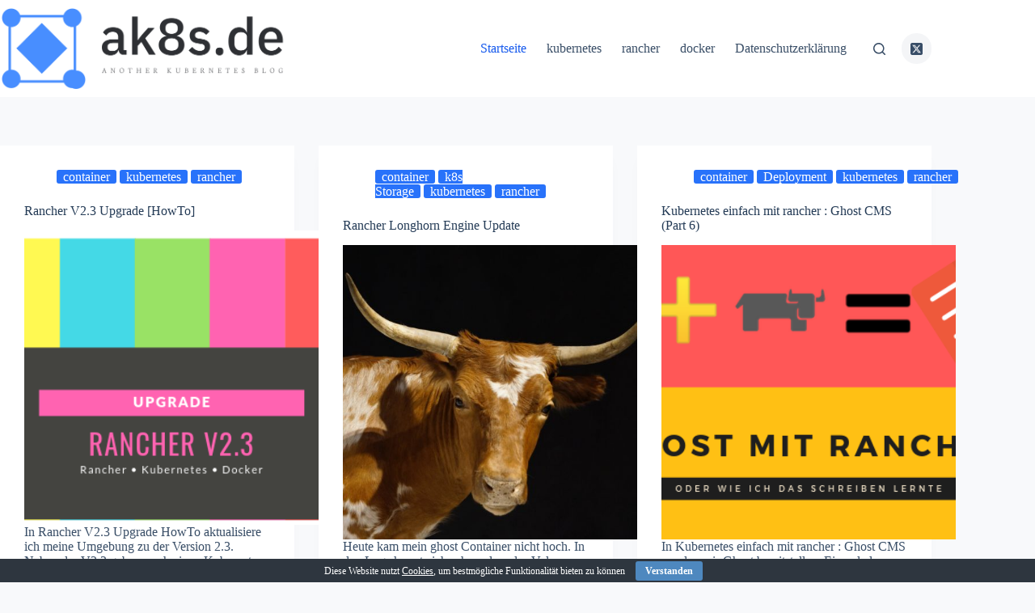

--- FILE ---
content_type: text/html; charset=UTF-8
request_url: https://ak8s.de/
body_size: 14547
content:
<!doctype html>
<html lang="de-DE">
<head>
	
	<meta charset="UTF-8">
	<meta name="viewport" content="width=device-width, initial-scale=1, maximum-scale=5, viewport-fit=cover">
	<link rel="profile" href="https://gmpg.org/xfn/11">

	<meta name='robots' content='index, follow, max-image-preview:large, max-snippet:-1, max-video-preview:-1' />

	<!-- This site is optimized with the Yoast SEO plugin v20.6 - https://yoast.com/wordpress/plugins/seo/ -->
	<title>ak8s.de - another kubernetes blog</title>
	<meta name="description" content="another kubernetes blog" />
	<link rel="canonical" href="https://ak8s.de/" />
	<link rel="next" href="https://ak8s.de/page/2/" />
	<meta property="og:locale" content="de_DE" />
	<meta property="og:type" content="website" />
	<meta property="og:title" content="ak8s.de" />
	<meta property="og:description" content="another kubernetes blog" />
	<meta property="og:url" content="https://ak8s.de/" />
	<meta property="og:site_name" content="ak8s.de" />
	<meta name="twitter:card" content="summary_large_image" />
	<meta name="twitter:site" content="@Aytac81" />
	<script type="application/ld+json" class="yoast-schema-graph">{"@context":"https://schema.org","@graph":[{"@type":"CollectionPage","@id":"https://ak8s.de/","url":"https://ak8s.de/","name":"ak8s.de - another kubernetes blog","isPartOf":{"@id":"https://ak8s.de/#website"},"about":{"@id":"https://ak8s.de/#/schema/person/0a2ff2459ffc1da8c66d4ecb4297e4ac"},"description":"another kubernetes blog","breadcrumb":{"@id":"https://ak8s.de/#breadcrumb"},"inLanguage":"de-DE"},{"@type":"BreadcrumbList","@id":"https://ak8s.de/#breadcrumb","itemListElement":[{"@type":"ListItem","position":1,"name":"Startseite"}]},{"@type":"WebSite","@id":"https://ak8s.de/#website","url":"https://ak8s.de/","name":"aytacs k8s Blog","description":"another kubernetes blog","publisher":{"@id":"https://ak8s.de/#/schema/person/0a2ff2459ffc1da8c66d4ecb4297e4ac"},"potentialAction":[{"@type":"SearchAction","target":{"@type":"EntryPoint","urlTemplate":"https://ak8s.de/?s={search_term_string}"},"query-input":"required name=search_term_string"}],"inLanguage":"de-DE"},{"@type":["Person","Organization"],"@id":"https://ak8s.de/#/schema/person/0a2ff2459ffc1da8c66d4ecb4297e4ac","name":"aytac","image":{"@type":"ImageObject","inLanguage":"de-DE","@id":"https://ak8s.de/#/schema/person/image/","url":"https://ak8s.de/wp-content/uploads/2021/03/cropped-default-2.png","contentUrl":"https://ak8s.de/wp-content/uploads/2021/03/cropped-default-2.png","width":756,"height":211,"caption":"aytac"},"logo":{"@id":"https://ak8s.de/#/schema/person/image/"},"description":"Active in IT since 2003. Since 2006 SharePoint administrator, developer and architect. Since 2017 student of cloud technologies. Family man, IT architect and loves semantic applications...","sameAs":["https://aytac.kirmizi.online","https://twitter.com/Aytac81"]}]}</script>
	<!-- / Yoast SEO plugin. -->


<link rel='dns-prefetch' href='//s.w.org' />
<link rel="alternate" type="application/rss+xml" title="ak8s.de &raquo; Feed" href="https://ak8s.de/feed/" />
<link rel="alternate" type="application/rss+xml" title="ak8s.de &raquo; Kommentar-Feed" href="https://ak8s.de/comments/feed/" />
<link rel='stylesheet' id='wp-block-library-css'  href='https://ak8s.de/wp-includes/css/dist/block-library/style.min.css?ver=6.0.7' media='all' />
<link rel='stylesheet' id='tablepresstable-buildindexcss-css'  href='https://ak8s.de/wp-content/plugins/tablepress/blocks/table/build/index.css?ver=6.0.7' media='all' />
<style id='global-styles-inline-css'>
body{--wp--preset--color--black: #000000;--wp--preset--color--cyan-bluish-gray: #abb8c3;--wp--preset--color--white: #ffffff;--wp--preset--color--pale-pink: #f78da7;--wp--preset--color--vivid-red: #cf2e2e;--wp--preset--color--luminous-vivid-orange: #ff6900;--wp--preset--color--luminous-vivid-amber: #fcb900;--wp--preset--color--light-green-cyan: #7bdcb5;--wp--preset--color--vivid-green-cyan: #00d084;--wp--preset--color--pale-cyan-blue: #8ed1fc;--wp--preset--color--vivid-cyan-blue: #0693e3;--wp--preset--color--vivid-purple: #9b51e0;--wp--preset--color--palette-color-1: var(--theme-palette-color-1, #2872fa);--wp--preset--color--palette-color-2: var(--theme-palette-color-2, #1559ed);--wp--preset--color--palette-color-3: var(--theme-palette-color-3, rgba(36,59,86,0.9));--wp--preset--color--palette-color-4: var(--theme-palette-color-4, rgba(36,59,86,1));--wp--preset--color--palette-color-5: var(--theme-palette-color-5, #ffffff);--wp--preset--color--palette-color-6: var(--theme-palette-color-6, #f2f5f7);--wp--preset--color--palette-color-7: var(--theme-palette-color-7, #FAFBFC);--wp--preset--color--palette-color-8: var(--theme-palette-color-8, #ffffff);--wp--preset--gradient--vivid-cyan-blue-to-vivid-purple: linear-gradient(135deg,rgba(6,147,227,1) 0%,rgb(155,81,224) 100%);--wp--preset--gradient--light-green-cyan-to-vivid-green-cyan: linear-gradient(135deg,rgb(122,220,180) 0%,rgb(0,208,130) 100%);--wp--preset--gradient--luminous-vivid-amber-to-luminous-vivid-orange: linear-gradient(135deg,rgba(252,185,0,1) 0%,rgba(255,105,0,1) 100%);--wp--preset--gradient--luminous-vivid-orange-to-vivid-red: linear-gradient(135deg,rgba(255,105,0,1) 0%,rgb(207,46,46) 100%);--wp--preset--gradient--very-light-gray-to-cyan-bluish-gray: linear-gradient(135deg,rgb(238,238,238) 0%,rgb(169,184,195) 100%);--wp--preset--gradient--cool-to-warm-spectrum: linear-gradient(135deg,rgb(74,234,220) 0%,rgb(151,120,209) 20%,rgb(207,42,186) 40%,rgb(238,44,130) 60%,rgb(251,105,98) 80%,rgb(254,248,76) 100%);--wp--preset--gradient--blush-light-purple: linear-gradient(135deg,rgb(255,206,236) 0%,rgb(152,150,240) 100%);--wp--preset--gradient--blush-bordeaux: linear-gradient(135deg,rgb(254,205,165) 0%,rgb(254,45,45) 50%,rgb(107,0,62) 100%);--wp--preset--gradient--luminous-dusk: linear-gradient(135deg,rgb(255,203,112) 0%,rgb(199,81,192) 50%,rgb(65,88,208) 100%);--wp--preset--gradient--pale-ocean: linear-gradient(135deg,rgb(255,245,203) 0%,rgb(182,227,212) 50%,rgb(51,167,181) 100%);--wp--preset--gradient--electric-grass: linear-gradient(135deg,rgb(202,248,128) 0%,rgb(113,206,126) 100%);--wp--preset--gradient--midnight: linear-gradient(135deg,rgb(2,3,129) 0%,rgb(40,116,252) 100%);--wp--preset--gradient--juicy-peach: linear-gradient(to right, #ffecd2 0%, #fcb69f 100%);--wp--preset--gradient--young-passion: linear-gradient(to right, #ff8177 0%, #ff867a 0%, #ff8c7f 21%, #f99185 52%, #cf556c 78%, #b12a5b 100%);--wp--preset--gradient--true-sunset: linear-gradient(to right, #fa709a 0%, #fee140 100%);--wp--preset--gradient--morpheus-den: linear-gradient(to top, #30cfd0 0%, #330867 100%);--wp--preset--gradient--plum-plate: linear-gradient(135deg, #667eea 0%, #764ba2 100%);--wp--preset--gradient--aqua-splash: linear-gradient(15deg, #13547a 0%, #80d0c7 100%);--wp--preset--gradient--love-kiss: linear-gradient(to top, #ff0844 0%, #ffb199 100%);--wp--preset--gradient--new-retrowave: linear-gradient(to top, #3b41c5 0%, #a981bb 49%, #ffc8a9 100%);--wp--preset--gradient--plum-bath: linear-gradient(to top, #cc208e 0%, #6713d2 100%);--wp--preset--gradient--high-flight: linear-gradient(to right, #0acffe 0%, #495aff 100%);--wp--preset--gradient--teen-party: linear-gradient(-225deg, #FF057C 0%, #8D0B93 50%, #321575 100%);--wp--preset--gradient--fabled-sunset: linear-gradient(-225deg, #231557 0%, #44107A 29%, #FF1361 67%, #FFF800 100%);--wp--preset--gradient--arielle-smile: radial-gradient(circle 248px at center, #16d9e3 0%, #30c7ec 47%, #46aef7 100%);--wp--preset--gradient--itmeo-branding: linear-gradient(180deg, #2af598 0%, #009efd 100%);--wp--preset--gradient--deep-blue: linear-gradient(to right, #6a11cb 0%, #2575fc 100%);--wp--preset--gradient--strong-bliss: linear-gradient(to right, #f78ca0 0%, #f9748f 19%, #fd868c 60%, #fe9a8b 100%);--wp--preset--gradient--sweet-period: linear-gradient(to top, #3f51b1 0%, #5a55ae 13%, #7b5fac 25%, #8f6aae 38%, #a86aa4 50%, #cc6b8e 62%, #f18271 75%, #f3a469 87%, #f7c978 100%);--wp--preset--gradient--purple-division: linear-gradient(to top, #7028e4 0%, #e5b2ca 100%);--wp--preset--gradient--cold-evening: linear-gradient(to top, #0c3483 0%, #a2b6df 100%, #6b8cce 100%, #a2b6df 100%);--wp--preset--gradient--mountain-rock: linear-gradient(to right, #868f96 0%, #596164 100%);--wp--preset--gradient--desert-hump: linear-gradient(to top, #c79081 0%, #dfa579 100%);--wp--preset--gradient--ethernal-constance: linear-gradient(to top, #09203f 0%, #537895 100%);--wp--preset--gradient--happy-memories: linear-gradient(-60deg, #ff5858 0%, #f09819 100%);--wp--preset--gradient--grown-early: linear-gradient(to top, #0ba360 0%, #3cba92 100%);--wp--preset--gradient--morning-salad: linear-gradient(-225deg, #B7F8DB 0%, #50A7C2 100%);--wp--preset--gradient--night-call: linear-gradient(-225deg, #AC32E4 0%, #7918F2 48%, #4801FF 100%);--wp--preset--gradient--mind-crawl: linear-gradient(-225deg, #473B7B 0%, #3584A7 51%, #30D2BE 100%);--wp--preset--gradient--angel-care: linear-gradient(-225deg, #FFE29F 0%, #FFA99F 48%, #FF719A 100%);--wp--preset--gradient--juicy-cake: linear-gradient(to top, #e14fad 0%, #f9d423 100%);--wp--preset--gradient--rich-metal: linear-gradient(to right, #d7d2cc 0%, #304352 100%);--wp--preset--gradient--mole-hall: linear-gradient(-20deg, #616161 0%, #9bc5c3 100%);--wp--preset--gradient--cloudy-knoxville: linear-gradient(120deg, #fdfbfb 0%, #ebedee 100%);--wp--preset--gradient--soft-grass: linear-gradient(to top, #c1dfc4 0%, #deecdd 100%);--wp--preset--gradient--saint-petersburg: linear-gradient(135deg, #f5f7fa 0%, #c3cfe2 100%);--wp--preset--gradient--everlasting-sky: linear-gradient(135deg, #fdfcfb 0%, #e2d1c3 100%);--wp--preset--gradient--kind-steel: linear-gradient(-20deg, #e9defa 0%, #fbfcdb 100%);--wp--preset--gradient--over-sun: linear-gradient(60deg, #abecd6 0%, #fbed96 100%);--wp--preset--gradient--premium-white: linear-gradient(to top, #d5d4d0 0%, #d5d4d0 1%, #eeeeec 31%, #efeeec 75%, #e9e9e7 100%);--wp--preset--gradient--clean-mirror: linear-gradient(45deg, #93a5cf 0%, #e4efe9 100%);--wp--preset--gradient--wild-apple: linear-gradient(to top, #d299c2 0%, #fef9d7 100%);--wp--preset--gradient--snow-again: linear-gradient(to top, #e6e9f0 0%, #eef1f5 100%);--wp--preset--gradient--confident-cloud: linear-gradient(to top, #dad4ec 0%, #dad4ec 1%, #f3e7e9 100%);--wp--preset--gradient--glass-water: linear-gradient(to top, #dfe9f3 0%, white 100%);--wp--preset--gradient--perfect-white: linear-gradient(-225deg, #E3FDF5 0%, #FFE6FA 100%);--wp--preset--duotone--dark-grayscale: url('#wp-duotone-dark-grayscale');--wp--preset--duotone--grayscale: url('#wp-duotone-grayscale');--wp--preset--duotone--purple-yellow: url('#wp-duotone-purple-yellow');--wp--preset--duotone--blue-red: url('#wp-duotone-blue-red');--wp--preset--duotone--midnight: url('#wp-duotone-midnight');--wp--preset--duotone--magenta-yellow: url('#wp-duotone-magenta-yellow');--wp--preset--duotone--purple-green: url('#wp-duotone-purple-green');--wp--preset--duotone--blue-orange: url('#wp-duotone-blue-orange');--wp--preset--font-size--small: 13px;--wp--preset--font-size--medium: 20px;--wp--preset--font-size--large: 30px;--wp--preset--font-size--x-large: 50px;--wp--preset--font-size--xx-large: 80px;}body { margin: 0; }body{--wp--style--block-gap: var(--theme-content-spacing);}.wp-site-blocks > .alignleft { float: left; margin-right: 2em; }.wp-site-blocks > .alignright { float: right; margin-left: 2em; }.wp-site-blocks > .aligncenter { justify-content: center; margin-left: auto; margin-right: auto; }.wp-site-blocks > * { margin-block-start: 0; margin-block-end: 0; }.wp-site-blocks > * + * { margin-block-start: var( --wp--style--block-gap ); }.has-black-color{color: var(--wp--preset--color--black) !important;}.has-cyan-bluish-gray-color{color: var(--wp--preset--color--cyan-bluish-gray) !important;}.has-white-color{color: var(--wp--preset--color--white) !important;}.has-pale-pink-color{color: var(--wp--preset--color--pale-pink) !important;}.has-vivid-red-color{color: var(--wp--preset--color--vivid-red) !important;}.has-luminous-vivid-orange-color{color: var(--wp--preset--color--luminous-vivid-orange) !important;}.has-luminous-vivid-amber-color{color: var(--wp--preset--color--luminous-vivid-amber) !important;}.has-light-green-cyan-color{color: var(--wp--preset--color--light-green-cyan) !important;}.has-vivid-green-cyan-color{color: var(--wp--preset--color--vivid-green-cyan) !important;}.has-pale-cyan-blue-color{color: var(--wp--preset--color--pale-cyan-blue) !important;}.has-vivid-cyan-blue-color{color: var(--wp--preset--color--vivid-cyan-blue) !important;}.has-vivid-purple-color{color: var(--wp--preset--color--vivid-purple) !important;}.has-palette-color-1-color{color: var(--wp--preset--color--palette-color-1) !important;}.has-palette-color-2-color{color: var(--wp--preset--color--palette-color-2) !important;}.has-palette-color-3-color{color: var(--wp--preset--color--palette-color-3) !important;}.has-palette-color-4-color{color: var(--wp--preset--color--palette-color-4) !important;}.has-palette-color-5-color{color: var(--wp--preset--color--palette-color-5) !important;}.has-palette-color-6-color{color: var(--wp--preset--color--palette-color-6) !important;}.has-palette-color-7-color{color: var(--wp--preset--color--palette-color-7) !important;}.has-palette-color-8-color{color: var(--wp--preset--color--palette-color-8) !important;}.has-black-background-color{background-color: var(--wp--preset--color--black) !important;}.has-cyan-bluish-gray-background-color{background-color: var(--wp--preset--color--cyan-bluish-gray) !important;}.has-white-background-color{background-color: var(--wp--preset--color--white) !important;}.has-pale-pink-background-color{background-color: var(--wp--preset--color--pale-pink) !important;}.has-vivid-red-background-color{background-color: var(--wp--preset--color--vivid-red) !important;}.has-luminous-vivid-orange-background-color{background-color: var(--wp--preset--color--luminous-vivid-orange) !important;}.has-luminous-vivid-amber-background-color{background-color: var(--wp--preset--color--luminous-vivid-amber) !important;}.has-light-green-cyan-background-color{background-color: var(--wp--preset--color--light-green-cyan) !important;}.has-vivid-green-cyan-background-color{background-color: var(--wp--preset--color--vivid-green-cyan) !important;}.has-pale-cyan-blue-background-color{background-color: var(--wp--preset--color--pale-cyan-blue) !important;}.has-vivid-cyan-blue-background-color{background-color: var(--wp--preset--color--vivid-cyan-blue) !important;}.has-vivid-purple-background-color{background-color: var(--wp--preset--color--vivid-purple) !important;}.has-palette-color-1-background-color{background-color: var(--wp--preset--color--palette-color-1) !important;}.has-palette-color-2-background-color{background-color: var(--wp--preset--color--palette-color-2) !important;}.has-palette-color-3-background-color{background-color: var(--wp--preset--color--palette-color-3) !important;}.has-palette-color-4-background-color{background-color: var(--wp--preset--color--palette-color-4) !important;}.has-palette-color-5-background-color{background-color: var(--wp--preset--color--palette-color-5) !important;}.has-palette-color-6-background-color{background-color: var(--wp--preset--color--palette-color-6) !important;}.has-palette-color-7-background-color{background-color: var(--wp--preset--color--palette-color-7) !important;}.has-palette-color-8-background-color{background-color: var(--wp--preset--color--palette-color-8) !important;}.has-black-border-color{border-color: var(--wp--preset--color--black) !important;}.has-cyan-bluish-gray-border-color{border-color: var(--wp--preset--color--cyan-bluish-gray) !important;}.has-white-border-color{border-color: var(--wp--preset--color--white) !important;}.has-pale-pink-border-color{border-color: var(--wp--preset--color--pale-pink) !important;}.has-vivid-red-border-color{border-color: var(--wp--preset--color--vivid-red) !important;}.has-luminous-vivid-orange-border-color{border-color: var(--wp--preset--color--luminous-vivid-orange) !important;}.has-luminous-vivid-amber-border-color{border-color: var(--wp--preset--color--luminous-vivid-amber) !important;}.has-light-green-cyan-border-color{border-color: var(--wp--preset--color--light-green-cyan) !important;}.has-vivid-green-cyan-border-color{border-color: var(--wp--preset--color--vivid-green-cyan) !important;}.has-pale-cyan-blue-border-color{border-color: var(--wp--preset--color--pale-cyan-blue) !important;}.has-vivid-cyan-blue-border-color{border-color: var(--wp--preset--color--vivid-cyan-blue) !important;}.has-vivid-purple-border-color{border-color: var(--wp--preset--color--vivid-purple) !important;}.has-palette-color-1-border-color{border-color: var(--wp--preset--color--palette-color-1) !important;}.has-palette-color-2-border-color{border-color: var(--wp--preset--color--palette-color-2) !important;}.has-palette-color-3-border-color{border-color: var(--wp--preset--color--palette-color-3) !important;}.has-palette-color-4-border-color{border-color: var(--wp--preset--color--palette-color-4) !important;}.has-palette-color-5-border-color{border-color: var(--wp--preset--color--palette-color-5) !important;}.has-palette-color-6-border-color{border-color: var(--wp--preset--color--palette-color-6) !important;}.has-palette-color-7-border-color{border-color: var(--wp--preset--color--palette-color-7) !important;}.has-palette-color-8-border-color{border-color: var(--wp--preset--color--palette-color-8) !important;}.has-vivid-cyan-blue-to-vivid-purple-gradient-background{background: var(--wp--preset--gradient--vivid-cyan-blue-to-vivid-purple) !important;}.has-light-green-cyan-to-vivid-green-cyan-gradient-background{background: var(--wp--preset--gradient--light-green-cyan-to-vivid-green-cyan) !important;}.has-luminous-vivid-amber-to-luminous-vivid-orange-gradient-background{background: var(--wp--preset--gradient--luminous-vivid-amber-to-luminous-vivid-orange) !important;}.has-luminous-vivid-orange-to-vivid-red-gradient-background{background: var(--wp--preset--gradient--luminous-vivid-orange-to-vivid-red) !important;}.has-very-light-gray-to-cyan-bluish-gray-gradient-background{background: var(--wp--preset--gradient--very-light-gray-to-cyan-bluish-gray) !important;}.has-cool-to-warm-spectrum-gradient-background{background: var(--wp--preset--gradient--cool-to-warm-spectrum) !important;}.has-blush-light-purple-gradient-background{background: var(--wp--preset--gradient--blush-light-purple) !important;}.has-blush-bordeaux-gradient-background{background: var(--wp--preset--gradient--blush-bordeaux) !important;}.has-luminous-dusk-gradient-background{background: var(--wp--preset--gradient--luminous-dusk) !important;}.has-pale-ocean-gradient-background{background: var(--wp--preset--gradient--pale-ocean) !important;}.has-electric-grass-gradient-background{background: var(--wp--preset--gradient--electric-grass) !important;}.has-midnight-gradient-background{background: var(--wp--preset--gradient--midnight) !important;}.has-juicy-peach-gradient-background{background: var(--wp--preset--gradient--juicy-peach) !important;}.has-young-passion-gradient-background{background: var(--wp--preset--gradient--young-passion) !important;}.has-true-sunset-gradient-background{background: var(--wp--preset--gradient--true-sunset) !important;}.has-morpheus-den-gradient-background{background: var(--wp--preset--gradient--morpheus-den) !important;}.has-plum-plate-gradient-background{background: var(--wp--preset--gradient--plum-plate) !important;}.has-aqua-splash-gradient-background{background: var(--wp--preset--gradient--aqua-splash) !important;}.has-love-kiss-gradient-background{background: var(--wp--preset--gradient--love-kiss) !important;}.has-new-retrowave-gradient-background{background: var(--wp--preset--gradient--new-retrowave) !important;}.has-plum-bath-gradient-background{background: var(--wp--preset--gradient--plum-bath) !important;}.has-high-flight-gradient-background{background: var(--wp--preset--gradient--high-flight) !important;}.has-teen-party-gradient-background{background: var(--wp--preset--gradient--teen-party) !important;}.has-fabled-sunset-gradient-background{background: var(--wp--preset--gradient--fabled-sunset) !important;}.has-arielle-smile-gradient-background{background: var(--wp--preset--gradient--arielle-smile) !important;}.has-itmeo-branding-gradient-background{background: var(--wp--preset--gradient--itmeo-branding) !important;}.has-deep-blue-gradient-background{background: var(--wp--preset--gradient--deep-blue) !important;}.has-strong-bliss-gradient-background{background: var(--wp--preset--gradient--strong-bliss) !important;}.has-sweet-period-gradient-background{background: var(--wp--preset--gradient--sweet-period) !important;}.has-purple-division-gradient-background{background: var(--wp--preset--gradient--purple-division) !important;}.has-cold-evening-gradient-background{background: var(--wp--preset--gradient--cold-evening) !important;}.has-mountain-rock-gradient-background{background: var(--wp--preset--gradient--mountain-rock) !important;}.has-desert-hump-gradient-background{background: var(--wp--preset--gradient--desert-hump) !important;}.has-ethernal-constance-gradient-background{background: var(--wp--preset--gradient--ethernal-constance) !important;}.has-happy-memories-gradient-background{background: var(--wp--preset--gradient--happy-memories) !important;}.has-grown-early-gradient-background{background: var(--wp--preset--gradient--grown-early) !important;}.has-morning-salad-gradient-background{background: var(--wp--preset--gradient--morning-salad) !important;}.has-night-call-gradient-background{background: var(--wp--preset--gradient--night-call) !important;}.has-mind-crawl-gradient-background{background: var(--wp--preset--gradient--mind-crawl) !important;}.has-angel-care-gradient-background{background: var(--wp--preset--gradient--angel-care) !important;}.has-juicy-cake-gradient-background{background: var(--wp--preset--gradient--juicy-cake) !important;}.has-rich-metal-gradient-background{background: var(--wp--preset--gradient--rich-metal) !important;}.has-mole-hall-gradient-background{background: var(--wp--preset--gradient--mole-hall) !important;}.has-cloudy-knoxville-gradient-background{background: var(--wp--preset--gradient--cloudy-knoxville) !important;}.has-soft-grass-gradient-background{background: var(--wp--preset--gradient--soft-grass) !important;}.has-saint-petersburg-gradient-background{background: var(--wp--preset--gradient--saint-petersburg) !important;}.has-everlasting-sky-gradient-background{background: var(--wp--preset--gradient--everlasting-sky) !important;}.has-kind-steel-gradient-background{background: var(--wp--preset--gradient--kind-steel) !important;}.has-over-sun-gradient-background{background: var(--wp--preset--gradient--over-sun) !important;}.has-premium-white-gradient-background{background: var(--wp--preset--gradient--premium-white) !important;}.has-clean-mirror-gradient-background{background: var(--wp--preset--gradient--clean-mirror) !important;}.has-wild-apple-gradient-background{background: var(--wp--preset--gradient--wild-apple) !important;}.has-snow-again-gradient-background{background: var(--wp--preset--gradient--snow-again) !important;}.has-confident-cloud-gradient-background{background: var(--wp--preset--gradient--confident-cloud) !important;}.has-glass-water-gradient-background{background: var(--wp--preset--gradient--glass-water) !important;}.has-perfect-white-gradient-background{background: var(--wp--preset--gradient--perfect-white) !important;}.has-small-font-size{font-size: var(--wp--preset--font-size--small) !important;}.has-medium-font-size{font-size: var(--wp--preset--font-size--medium) !important;}.has-large-font-size{font-size: var(--wp--preset--font-size--large) !important;}.has-x-large-font-size{font-size: var(--wp--preset--font-size--x-large) !important;}.has-xx-large-font-size{font-size: var(--wp--preset--font-size--xx-large) !important;}
</style>
<link rel='stylesheet' id='cookie-bar-css-css'  href='https://ak8s.de/wp-content/plugins/cookie-bar/css/cookie-bar.css?ver=6.0.7' media='all' />
<link rel='stylesheet' id='ct-main-styles-css'  href='https://ak8s.de/wp-content/themes/blocksy/static/bundle/main.min.css?ver=2.1.25' media='all' />
<link rel='stylesheet' id='tablepress-default-css'  href='https://ak8s.de/wp-content/plugins/tablepress/css/build/default.css?ver=2.4.4' media='all' />
<script src='https://ak8s.de/wp-includes/js/jquery/jquery.min.js?ver=3.6.0' id='jquery-core-js'></script>
<script src='https://ak8s.de/wp-includes/js/jquery/jquery-migrate.min.js?ver=3.3.2' id='jquery-migrate-js'></script>
<script src='https://ak8s.de/wp-content/plugins/cookie-bar/js/cookie-bar.js?ver=1768750734' id='cookie-bar-js-js'></script>
<link rel="https://api.w.org/" href="https://ak8s.de/wp-json/" /><link rel="EditURI" type="application/rsd+xml" title="RSD" href="https://ak8s.de/xmlrpc.php?rsd" />
<link rel="wlwmanifest" type="application/wlwmanifest+xml" href="https://ak8s.de/wp-includes/wlwmanifest.xml" /> 
<meta name="generator" content="WordPress 6.0.7" />

		<!-- GA Google Analytics @ https://m0n.co/ga -->
		<script async src="https://www.googletagmanager.com/gtag/js?id=UA-144843621-1"></script>
		<script>
			window.dataLayer = window.dataLayer || [];
			function gtag(){dataLayer.push(arguments);}
			gtag('js', new Date());
			gtag('config', 'UA-144843621-1');
		</script>

	<meta name="description" content="another kubernetes blog"><meta property="og:url" content="https://ak8s.de" />
<meta property="og:type" content="website" />
<meta property="og:title" content="ak8s.de" />
<meta property="og:description" content="another kubernetes blog" />
<meta property="og:image" content="https://ak8s.de/wp-content/plugins/yahman-add-ons/assets/images/ogp.jpg" />
<meta property="og:site_name" content="ak8s.de" />
<meta property="og:locale" content="de_DE" />
<meta name="thumbnail" content="https://ak8s.de/wp-content/plugins/yahman-add-ons/assets/images/ogp.jpg" />
<noscript><link rel='stylesheet' href='https://ak8s.de/wp-content/themes/blocksy/static/bundle/no-scripts.min.css' type='text/css'></noscript>
<style id="ct-main-styles-inline-css">[data-header*="type-1"] .ct-header [data-id="logo"] .site-logo-container {--logo-max-height:100px;} [data-header*="type-1"] .ct-header [data-id="logo"] .site-title {--theme-font-weight:700;--theme-font-size:25px;--theme-link-initial-color:var(--theme-palette-color-4);} [data-header*="type-1"] .ct-header [data-id="menu"] > ul > li > a {--theme-font-weight:700;--theme-text-transform:uppercase;--theme-font-size:12px;--theme-line-height:1.3;--theme-link-initial-color:var(--theme-text-color);} [data-header*="type-1"] .ct-header [data-id="menu"] .sub-menu .ct-menu-link {--theme-link-initial-color:#ffffff;--theme-font-weight:500;--theme-font-size:12px;} [data-header*="type-1"] .ct-header [data-id="menu"] .sub-menu {--dropdown-background-color:#29333C;--dropdown-background-hover-color:#34414c;--dropdown-divider:1px dashed rgba(255, 255, 255, 0.1);--theme-box-shadow:0px 10px 20px rgba(41, 51, 61, 0.1);--theme-border-radius:0px 0px 2px 2px;} [data-header*="type-1"] .ct-header [data-row*="middle"] {--height:120px;background-color:var(--theme-palette-color-8);background-image:none;--theme-border-top:none;--theme-border-bottom:none;--theme-box-shadow:none;} [data-header*="type-1"] .ct-header [data-row*="middle"] > div {--theme-border-top:none;--theme-border-bottom:none;} [data-header*="type-1"] [data-id="mobile-menu"] {--theme-font-weight:700;--theme-font-size:30px;--theme-link-initial-color:#ffffff;--mobile-menu-divider:none;} [data-header*="type-1"] #offcanvas {--theme-box-shadow:0px 0px 70px rgba(0, 0, 0, 0.35);--side-panel-width:500px;--panel-content-height:100%;} [data-header*="type-1"] #offcanvas .ct-panel-inner {background-color:rgba(18, 21, 25, 0.98);} [data-header*="type-1"] #search-modal .ct-search-results {--theme-font-weight:500;--theme-font-size:14px;--theme-line-height:1.4;} [data-header*="type-1"] #search-modal .ct-search-form {--theme-link-initial-color:#ffffff;--theme-form-text-initial-color:#ffffff;--theme-form-text-focus-color:#ffffff;--theme-form-field-border-initial-color:rgba(255, 255, 255, 0.2);--theme-button-text-initial-color:rgba(255, 255, 255, 0.7);--theme-button-text-hover-color:#ffffff;--theme-button-background-initial-color:var(--theme-palette-color-1);--theme-button-background-hover-color:var(--theme-palette-color-1);} [data-header*="type-1"] #search-modal {background-color:rgba(18, 21, 25, 0.98);} [data-header*="type-1"] [data-id="socials"].ct-header-socials {--theme-icon-size:15px;} [data-header*="type-1"] [data-id="socials"].ct-header-socials [data-color="custom"] {--background-color:rgba(218, 222, 228, 0.3);--background-hover-color:var(--theme-palette-color-1);} [data-header*="type-1"] [data-id="trigger"] {--theme-icon-size:18px;--theme-icon-color:var(--theme-text-color);--secondColor:#eeeeee;--secondColorHover:#eeeeee;} [data-header*="type-1"] {--header-height:120px;} [data-header*="type-1"] .ct-header {background-image:none;} [data-footer*="type-1"] .ct-footer [data-row*="bottom"] > div {--container-spacing:25px;--theme-border:none;--theme-border-top:none;--theme-border-bottom:none;--grid-template-columns:initial;} [data-footer*="type-1"] .ct-footer [data-row*="bottom"] .widget-title {--theme-font-size:16px;} [data-footer*="type-1"] .ct-footer [data-row*="bottom"] {--theme-border-top:none;--theme-border-bottom:none;background-color:transparent;} [data-footer*="type-1"] [data-id="copyright"] {--theme-font-weight:400;--theme-font-size:15px;--theme-line-height:1.3;} [data-footer*="type-1"] .ct-footer [data-id="menu"] ul {--theme-font-weight:700;--theme-text-transform:uppercase;--theme-font-size:12px;--theme-line-height:1.3;} [data-footer*="type-1"] .ct-footer [data-id="menu"] > ul > li > a {--theme-link-initial-color:var(--theme-text-color);} [data-footer*="type-1"] .ct-footer [data-row*="middle"] > div {--container-spacing:70px;--theme-border:none;--theme-border-top:none;--theme-border-bottom:none;--grid-template-columns:repeat(3, 1fr);} [data-footer*="type-1"] .ct-footer [data-row*="middle"] .widget-title {--theme-font-size:16px;} [data-footer*="type-1"] .ct-footer [data-row*="middle"] {--theme-border-top:none;--theme-border-bottom:none;background-color:transparent;} [data-footer*="type-1"] [data-id="socials"].ct-footer-socials [data-color="custom"] {--background-color:rgba(218, 222, 228, 0.3);--background-hover-color:var(--theme-palette-color-1);} [data-footer*="type-1"] [data-id="socials"].ct-footer-socials .ct-label {--visibility:none;} [data-footer*="type-1"] .ct-footer {background-color:var(--theme-palette-color-6);}:root {--theme-font-family:var(--theme-font-stack-default);--theme-font-weight:400;--theme-text-transform:none;--theme-text-decoration:none;--theme-font-size:17px;--theme-line-height:1.65;--theme-letter-spacing:0em;--theme-button-font-weight:500;--theme-button-font-size:15px;--has-classic-forms:var(--true);--has-modern-forms:var(--false);--theme-form-field-border-initial-color:var(--theme-border-color);--theme-form-field-border-focus-color:var(--theme-palette-color-1);--theme-form-selection-field-initial-color:var(--theme-border-color);--theme-form-selection-field-active-color:var(--theme-palette-color-1);--theme-palette-color-1:#2872fa;--theme-palette-color-2:#1559ed;--theme-palette-color-3:rgba(36,59,86,0.9);--theme-palette-color-4:rgba(36,59,86,1);--theme-palette-color-5:#ffffff;--theme-palette-color-6:#f2f5f7;--theme-palette-color-7:#FAFBFC;--theme-palette-color-8:#ffffff;--theme-text-color:var(--theme-palette-color-3);--theme-link-initial-color:var(--theme-palette-color-1);--theme-link-hover-color:var(--theme-palette-color-2);--theme-selection-text-color:#ffffff;--theme-selection-background-color:var(--theme-palette-color-1);--theme-border-color:var(--theme-palette-color-5);--theme-headings-color:var(--theme-palette-color-4);--theme-content-spacing:1.5em;--theme-button-min-height:40px;--theme-button-shadow:none;--theme-button-transform:none;--theme-button-text-initial-color:#ffffff;--theme-button-text-hover-color:#ffffff;--theme-button-background-initial-color:var(--theme-palette-color-1);--theme-button-background-hover-color:var(--theme-palette-color-2);--theme-button-border:none;--theme-button-padding:5px 20px;--theme-normal-container-max-width:1290px;--theme-content-vertical-spacing:60px;--theme-container-edge-spacing:90vw;--theme-narrow-container-max-width:750px;--theme-wide-offset:130px;}h1 {--theme-font-weight:700;--theme-font-size:40px;--theme-line-height:1.5;}h2 {--theme-font-weight:700;--theme-font-size:35px;--theme-line-height:1.5;}h3 {--theme-font-weight:700;--theme-font-size:30px;--theme-line-height:1.5;}h4 {--theme-font-weight:700;--theme-font-size:25px;--theme-line-height:1.5;}h5 {--theme-font-weight:700;--theme-font-size:20px;--theme-line-height:1.5;}h6 {--theme-font-weight:700;--theme-font-size:16px;--theme-line-height:1.5;}.wp-block-pullquote {--theme-font-family:Georgia;--theme-font-weight:600;--theme-font-size:25px;}pre, code, samp, kbd {--theme-font-family:monospace;--theme-font-weight:400;--theme-font-size:16px;}figcaption {--theme-font-size:14px;}.ct-sidebar .widget-title {--theme-font-size:20px;}.ct-breadcrumbs {--theme-font-weight:600;--theme-text-transform:uppercase;--theme-font-size:12px;}body {background-color:#f8f9fb;background-image:none;} [data-prefix="single_blog_post"] .entry-header .page-title {--theme-font-size:30px;} [data-prefix="single_blog_post"] .entry-header .entry-meta {--theme-font-weight:600;--theme-text-transform:uppercase;--theme-font-size:12px;--theme-line-height:1.3;} [data-prefix="categories"] .entry-header .page-title {--theme-font-size:30px;} [data-prefix="categories"] .entry-header .entry-meta {--theme-font-weight:600;--theme-text-transform:uppercase;--theme-font-size:12px;--theme-line-height:1.3;} [data-prefix="search"] .entry-header .page-title {--theme-font-size:30px;} [data-prefix="search"] .entry-header .entry-meta {--theme-font-weight:600;--theme-text-transform:uppercase;--theme-font-size:12px;--theme-line-height:1.3;} [data-prefix="author"] .entry-header .page-title {--theme-font-size:30px;} [data-prefix="author"] .entry-header .entry-meta {--theme-font-weight:600;--theme-text-transform:uppercase;--theme-font-size:12px;--theme-line-height:1.3;} [data-prefix="author"] .hero-section[data-type="type-2"] {background-color:var(--theme-palette-color-6);background-image:none;--container-padding:50px 0px;} [data-prefix="single_page"] .entry-header .page-title {--theme-font-size:30px;} [data-prefix="single_page"] .entry-header .entry-meta {--theme-font-weight:600;--theme-text-transform:uppercase;--theme-font-size:12px;--theme-line-height:1.3;} [data-prefix="blog"] .entries {--grid-template-columns:repeat(3, minmax(0, 1fr));} [data-prefix="blog"] .entry-card .entry-title {--theme-font-size:20px;--theme-line-height:1.3;} [data-prefix="blog"] .entry-card .entry-meta {--theme-font-weight:600;--theme-text-transform:uppercase;--theme-font-size:12px;} [data-prefix="blog"] .entry-card {background-color:var(--theme-palette-color-8);--theme-box-shadow:0px 12px 18px -6px rgba(34, 56, 101, 0.04);} [data-prefix="blog"] [data-archive="default"] .card-content .entry-meta[data-id="w6Fy5H"] {--card-element-spacing:15px;} [data-prefix="blog"] [data-archive="default"] .card-content .ct-media-container {--card-element-spacing:30px;} [data-prefix="blog"] [data-archive="default"] .card-content .entry-meta[data-id="OiUfGd"] {--card-element-spacing:15px;} [data-prefix="categories"] .entry-card .entry-title {--theme-font-size:20px;--theme-line-height:1.3;} [data-prefix="categories"] .entry-card .entry-meta {--theme-font-weight:600;--theme-text-transform:uppercase;--theme-font-size:12px;} [data-prefix="categories"] .entry-card {background-color:var(--theme-palette-color-8);--theme-box-shadow:0px 12px 18px -6px rgba(34, 56, 101, 0.04);} [data-prefix="categories"] [data-archive="default"] .card-content .entry-meta[data-id="he2jUq"] {--card-element-spacing:15px;} [data-prefix="categories"] [data-archive="default"] .card-content .ct-media-container {--card-element-spacing:30px;} [data-prefix="categories"] [data-archive="default"] .card-content .entry-meta[data-id="YnpoXo"] {--card-element-spacing:15px;} [data-prefix="author"] .entries {--grid-template-columns:repeat(2, minmax(0, 1fr));} [data-prefix="author"] .entry-card .entry-title {--theme-font-size:20px;--theme-line-height:1.3;} [data-prefix="author"] .entry-card .entry-meta {--theme-font-weight:600;--theme-text-transform:uppercase;--theme-font-size:12px;} [data-prefix="author"] .entry-card {background-color:var(--theme-palette-color-8);--theme-box-shadow:0px 12px 18px -6px rgba(34, 56, 101, 0.04);} [data-prefix="author"] [data-archive="default"] .card-content .entry-meta[data-id="1cwCzI"] {--card-element-spacing:15px;} [data-prefix="author"] [data-archive="default"] .card-content .ct-media-container {--card-element-spacing:30px;} [data-prefix="author"] [data-archive="default"] .card-content .entry-meta[data-id="eVKHtU"] {--card-element-spacing:15px;} [data-prefix="search"] .entries {--grid-template-columns:repeat(4, minmax(0, 1fr));} [data-prefix="search"] .entry-card .entry-title {--theme-font-size:20px;--theme-line-height:1.3;} [data-prefix="search"] .entry-card .entry-meta {--theme-font-weight:600;--theme-text-transform:uppercase;--theme-font-size:12px;} [data-prefix="search"] .entry-card {background-color:var(--theme-palette-color-8);--theme-box-shadow:0px 12px 18px -6px rgba(34, 56, 101, 0.04);} [data-prefix="search"] [data-archive="default"] .card-content .entry-meta[data-id="7l75uf"] {--card-element-spacing:15px;} [data-prefix="search"] [data-archive="default"] .card-content .entry-meta[data-id="ahfRRL"] {--card-element-spacing:15px;}form textarea {--theme-form-field-height:170px;}.ct-sidebar {--theme-link-initial-color:var(--theme-text-color);}.ct-back-to-top {--theme-icon-color:#ffffff;--theme-icon-hover-color:#ffffff;} [data-prefix="single_blog_post"] [class*="ct-container"] > article[class*="post"] {--has-boxed:var(--false);--has-wide:var(--true);} [data-prefix="single_page"] [class*="ct-container"] > article[class*="post"] {--has-boxed:var(--false);--has-wide:var(--true);}@media (max-width: 999.98px) {[data-header*="type-1"] .ct-header [data-row*="middle"] {--height:70px;} [data-header*="type-1"] #offcanvas {--side-panel-width:65vw;} [data-header*="type-1"] {--header-height:70px;} [data-footer*="type-1"] .ct-footer [data-row*="bottom"] > div {--grid-template-columns:initial;} [data-footer*="type-1"] .ct-footer [data-row*="middle"] > div {--container-spacing:50px;--grid-template-columns:initial;} [data-prefix="blog"] .entries {--grid-template-columns:repeat(2, minmax(0, 1fr));} [data-prefix="search"] .entries {--grid-template-columns:repeat(2, minmax(0, 1fr));}}@media (max-width: 689.98px) {[data-header*="type-1"] [data-id="mobile-menu"] {--theme-font-size:20px;} [data-header*="type-1"] #offcanvas {--side-panel-width:90vw;} [data-footer*="type-1"] .ct-footer [data-row*="bottom"] > div {--container-spacing:15px;--grid-template-columns:initial;} [data-footer*="type-1"] .ct-footer [data-row*="middle"] > div {--container-spacing:40px;--grid-template-columns:initial;} [data-prefix="blog"] .entries {--grid-template-columns:repeat(1, minmax(0, 1fr));} [data-prefix="blog"] .entry-card .entry-title {--theme-font-size:18px;} [data-prefix="categories"] .entry-card .entry-title {--theme-font-size:18px;} [data-prefix="author"] .entries {--grid-template-columns:repeat(1, minmax(0, 1fr));} [data-prefix="author"] .entry-card .entry-title {--theme-font-size:18px;} [data-prefix="search"] .entries {--grid-template-columns:repeat(1, minmax(0, 1fr));} [data-prefix="search"] .entry-card .entry-title {--theme-font-size:18px;}:root {--theme-content-vertical-spacing:50px;--theme-container-edge-spacing:88vw;}}</style>
<!-- Matomo -->
<script type="text/javascript">
  var _paq = window._paq = window._paq || [];
  /* tracker methods like "setCustomDimension" should be called before "trackPageView" */
  _paq.push(["disableCookies"]);
  _paq.push(['trackPageView']);
  _paq.push(['enableLinkTracking']);
  (function() {
    var u="//matomo.aytacs.de/";
    _paq.push(['setTrackerUrl', u+'piwik.php']);
    _paq.push(['setSiteId', '2']);
    var d=document, g=d.createElement('script'), s=d.getElementsByTagName('script')[0];
    g.type='text/javascript'; g.async=true; g.src=u+'piwik.js'; s.parentNode.insertBefore(g,s);
  })();
</script>
<!-- End Matomo Code -->
<link rel="icon" href="https://ak8s.de/wp-content/uploads/2021/03/cropped-cover-32x32.png" sizes="32x32" />
<link rel="icon" href="https://ak8s.de/wp-content/uploads/2021/03/cropped-cover-192x192.png" sizes="192x192" />
<link rel="apple-touch-icon" href="https://ak8s.de/wp-content/uploads/2021/03/cropped-cover-180x180.png" />
<meta name="msapplication-TileImage" content="https://ak8s.de/wp-content/uploads/2021/03/cropped-cover-270x270.png" />
	</head>


<body class="home blog wp-custom-logo wp-embed-responsive" data-link="type-2" data-prefix="blog" data-header="type-1" data-footer="type-1">

<svg xmlns="http://www.w3.org/2000/svg" viewBox="0 0 0 0" width="0" height="0" focusable="false" role="none" style="visibility: hidden; position: absolute; left: -9999px; overflow: hidden;" ><defs><filter id="wp-duotone-dark-grayscale"><feColorMatrix color-interpolation-filters="sRGB" type="matrix" values=" .299 .587 .114 0 0 .299 .587 .114 0 0 .299 .587 .114 0 0 .299 .587 .114 0 0 " /><feComponentTransfer color-interpolation-filters="sRGB" ><feFuncR type="table" tableValues="0 0.49803921568627" /><feFuncG type="table" tableValues="0 0.49803921568627" /><feFuncB type="table" tableValues="0 0.49803921568627" /><feFuncA type="table" tableValues="1 1" /></feComponentTransfer><feComposite in2="SourceGraphic" operator="in" /></filter></defs></svg><svg xmlns="http://www.w3.org/2000/svg" viewBox="0 0 0 0" width="0" height="0" focusable="false" role="none" style="visibility: hidden; position: absolute; left: -9999px; overflow: hidden;" ><defs><filter id="wp-duotone-grayscale"><feColorMatrix color-interpolation-filters="sRGB" type="matrix" values=" .299 .587 .114 0 0 .299 .587 .114 0 0 .299 .587 .114 0 0 .299 .587 .114 0 0 " /><feComponentTransfer color-interpolation-filters="sRGB" ><feFuncR type="table" tableValues="0 1" /><feFuncG type="table" tableValues="0 1" /><feFuncB type="table" tableValues="0 1" /><feFuncA type="table" tableValues="1 1" /></feComponentTransfer><feComposite in2="SourceGraphic" operator="in" /></filter></defs></svg><svg xmlns="http://www.w3.org/2000/svg" viewBox="0 0 0 0" width="0" height="0" focusable="false" role="none" style="visibility: hidden; position: absolute; left: -9999px; overflow: hidden;" ><defs><filter id="wp-duotone-purple-yellow"><feColorMatrix color-interpolation-filters="sRGB" type="matrix" values=" .299 .587 .114 0 0 .299 .587 .114 0 0 .299 .587 .114 0 0 .299 .587 .114 0 0 " /><feComponentTransfer color-interpolation-filters="sRGB" ><feFuncR type="table" tableValues="0.54901960784314 0.98823529411765" /><feFuncG type="table" tableValues="0 1" /><feFuncB type="table" tableValues="0.71764705882353 0.25490196078431" /><feFuncA type="table" tableValues="1 1" /></feComponentTransfer><feComposite in2="SourceGraphic" operator="in" /></filter></defs></svg><svg xmlns="http://www.w3.org/2000/svg" viewBox="0 0 0 0" width="0" height="0" focusable="false" role="none" style="visibility: hidden; position: absolute; left: -9999px; overflow: hidden;" ><defs><filter id="wp-duotone-blue-red"><feColorMatrix color-interpolation-filters="sRGB" type="matrix" values=" .299 .587 .114 0 0 .299 .587 .114 0 0 .299 .587 .114 0 0 .299 .587 .114 0 0 " /><feComponentTransfer color-interpolation-filters="sRGB" ><feFuncR type="table" tableValues="0 1" /><feFuncG type="table" tableValues="0 0.27843137254902" /><feFuncB type="table" tableValues="0.5921568627451 0.27843137254902" /><feFuncA type="table" tableValues="1 1" /></feComponentTransfer><feComposite in2="SourceGraphic" operator="in" /></filter></defs></svg><svg xmlns="http://www.w3.org/2000/svg" viewBox="0 0 0 0" width="0" height="0" focusable="false" role="none" style="visibility: hidden; position: absolute; left: -9999px; overflow: hidden;" ><defs><filter id="wp-duotone-midnight"><feColorMatrix color-interpolation-filters="sRGB" type="matrix" values=" .299 .587 .114 0 0 .299 .587 .114 0 0 .299 .587 .114 0 0 .299 .587 .114 0 0 " /><feComponentTransfer color-interpolation-filters="sRGB" ><feFuncR type="table" tableValues="0 0" /><feFuncG type="table" tableValues="0 0.64705882352941" /><feFuncB type="table" tableValues="0 1" /><feFuncA type="table" tableValues="1 1" /></feComponentTransfer><feComposite in2="SourceGraphic" operator="in" /></filter></defs></svg><svg xmlns="http://www.w3.org/2000/svg" viewBox="0 0 0 0" width="0" height="0" focusable="false" role="none" style="visibility: hidden; position: absolute; left: -9999px; overflow: hidden;" ><defs><filter id="wp-duotone-magenta-yellow"><feColorMatrix color-interpolation-filters="sRGB" type="matrix" values=" .299 .587 .114 0 0 .299 .587 .114 0 0 .299 .587 .114 0 0 .299 .587 .114 0 0 " /><feComponentTransfer color-interpolation-filters="sRGB" ><feFuncR type="table" tableValues="0.78039215686275 1" /><feFuncG type="table" tableValues="0 0.94901960784314" /><feFuncB type="table" tableValues="0.35294117647059 0.47058823529412" /><feFuncA type="table" tableValues="1 1" /></feComponentTransfer><feComposite in2="SourceGraphic" operator="in" /></filter></defs></svg><svg xmlns="http://www.w3.org/2000/svg" viewBox="0 0 0 0" width="0" height="0" focusable="false" role="none" style="visibility: hidden; position: absolute; left: -9999px; overflow: hidden;" ><defs><filter id="wp-duotone-purple-green"><feColorMatrix color-interpolation-filters="sRGB" type="matrix" values=" .299 .587 .114 0 0 .299 .587 .114 0 0 .299 .587 .114 0 0 .299 .587 .114 0 0 " /><feComponentTransfer color-interpolation-filters="sRGB" ><feFuncR type="table" tableValues="0.65098039215686 0.40392156862745" /><feFuncG type="table" tableValues="0 1" /><feFuncB type="table" tableValues="0.44705882352941 0.4" /><feFuncA type="table" tableValues="1 1" /></feComponentTransfer><feComposite in2="SourceGraphic" operator="in" /></filter></defs></svg><svg xmlns="http://www.w3.org/2000/svg" viewBox="0 0 0 0" width="0" height="0" focusable="false" role="none" style="visibility: hidden; position: absolute; left: -9999px; overflow: hidden;" ><defs><filter id="wp-duotone-blue-orange"><feColorMatrix color-interpolation-filters="sRGB" type="matrix" values=" .299 .587 .114 0 0 .299 .587 .114 0 0 .299 .587 .114 0 0 .299 .587 .114 0 0 " /><feComponentTransfer color-interpolation-filters="sRGB" ><feFuncR type="table" tableValues="0.098039215686275 1" /><feFuncG type="table" tableValues="0 0.66274509803922" /><feFuncB type="table" tableValues="0.84705882352941 0.41960784313725" /><feFuncA type="table" tableValues="1 1" /></feComponentTransfer><feComposite in2="SourceGraphic" operator="in" /></filter></defs></svg><a class="skip-link screen-reader-text" href="#main">Zum Inhalt springen</a><div class="ct-drawer-canvas" data-location="start">
		<div id="search-modal" class="ct-panel" data-behaviour="modal" role="dialog" aria-label="Search modal" inert>
			<div class="ct-panel-actions">
				<button class="ct-toggle-close" data-type="type-1" aria-label="Close search modal">
					<svg class="ct-icon" width="12" height="12" viewBox="0 0 15 15"><path d="M1 15a1 1 0 01-.71-.29 1 1 0 010-1.41l5.8-5.8-5.8-5.8A1 1 0 011.7.29l5.8 5.8 5.8-5.8a1 1 0 011.41 1.41l-5.8 5.8 5.8 5.8a1 1 0 01-1.41 1.41l-5.8-5.8-5.8 5.8A1 1 0 011 15z"/></svg>				</button>
			</div>

			<div class="ct-panel-content">
				

<form role="search" method="get" class="ct-search-form"  action="https://ak8s.de/" aria-haspopup="listbox" data-live-results="thumbs">

	<input
		type="search" class="modal-field"		placeholder="Suche"
		value=""
		name="s"
		autocomplete="off"
		title="Search for..."
		aria-label="Search for..."
			>

	<div class="ct-search-form-controls">
		
		<button type="submit" class="wp-element-button" data-button="icon" aria-label="Such-Button">
			<svg class="ct-icon ct-search-button-content" aria-hidden="true" width="15" height="15" viewBox="0 0 15 15"><path d="M14.8,13.7L12,11c0.9-1.2,1.5-2.6,1.5-4.2c0-3.7-3-6.8-6.8-6.8S0,3,0,6.8s3,6.8,6.8,6.8c1.6,0,3.1-0.6,4.2-1.5l2.8,2.8c0.1,0.1,0.3,0.2,0.5,0.2s0.4-0.1,0.5-0.2C15.1,14.5,15.1,14,14.8,13.7z M1.5,6.8c0-2.9,2.4-5.2,5.2-5.2S12,3.9,12,6.8S9.6,12,6.8,12S1.5,9.6,1.5,6.8z"/></svg>
			<span class="ct-ajax-loader">
				<svg viewBox="0 0 24 24">
					<circle cx="12" cy="12" r="10" opacity="0.2" fill="none" stroke="currentColor" stroke-miterlimit="10" stroke-width="2"/>

					<path d="m12,2c5.52,0,10,4.48,10,10" fill="none" stroke="currentColor" stroke-linecap="round" stroke-miterlimit="10" stroke-width="2">
						<animateTransform
							attributeName="transform"
							attributeType="XML"
							type="rotate"
							dur="0.6s"
							from="0 12 12"
							to="360 12 12"
							repeatCount="indefinite"
						/>
					</path>
				</svg>
			</span>
		</button>

		
					<input type="hidden" name="ct_post_type" value="post:page">
		
		

			</div>

			<div class="screen-reader-text" aria-live="polite" role="status">
			No results		</div>
	
</form>


			</div>
		</div>

		<div id="offcanvas" class="ct-panel ct-header" data-behaviour="right-side" role="dialog" aria-label="Offcanvas modal" inert=""><div class="ct-panel-inner">
		<div class="ct-panel-actions">
			
			<button class="ct-toggle-close" data-type="type-1" aria-label="Close drawer">
				<svg class="ct-icon" width="12" height="12" viewBox="0 0 15 15"><path d="M1 15a1 1 0 01-.71-.29 1 1 0 010-1.41l5.8-5.8-5.8-5.8A1 1 0 011.7.29l5.8 5.8 5.8-5.8a1 1 0 011.41 1.41l-5.8 5.8 5.8 5.8a1 1 0 01-1.41 1.41l-5.8-5.8-5.8 5.8A1 1 0 011 15z"/></svg>
			</button>
		</div>
		<div class="ct-panel-content" data-device="desktop"><div class="ct-panel-content-inner"></div></div><div class="ct-panel-content" data-device="mobile"><div class="ct-panel-content-inner">
<nav
	class="mobile-menu menu-container"
	data-id="mobile-menu" data-interaction="click" data-toggle-type="type-1" data-submenu-dots="yes"	aria-label="Menü">

	<ul id="menu-menue-1" class=""><li class="menu-item menu-item-type-custom menu-item-object-custom current-menu-item current_page_item menu-item-home menu-item-127"><a href="https://ak8s.de" aria-current="page" class="ct-menu-link">Startseite</a></li>
<li class="menu-item menu-item-type-taxonomy menu-item-object-category menu-item-129"><a href="https://ak8s.de/category/kubernetes/" class="ct-menu-link">kubernetes</a></li>
<li class="menu-item menu-item-type-taxonomy menu-item-object-category menu-item-130"><a href="https://ak8s.de/category/kubernetes/rancher/" class="ct-menu-link">rancher</a></li>
<li class="menu-item menu-item-type-taxonomy menu-item-object-category menu-item-131"><a href="https://ak8s.de/category/container/docker/" class="ct-menu-link">docker</a></li>
<li class="menu-item menu-item-type-post_type menu-item-object-page menu-item-128"><a href="https://ak8s.de/datenschutzerklaerung/" class="ct-menu-link">Datenschutzerklärung</a></li>
</ul></nav>


<div
	class="ct-header-socials "
	data-id="socials">

	
		<div class="ct-social-box" data-color="custom" data-icon-size="custom" data-icons-type="rounded:solid" >
			
			
							
				<a href="http://aytac81" data-network="twitter" aria-label="X (Twitter)">
					<span class="ct-icon-container">
					<svg
					width="20px"
					height="20px"
					viewBox="0 0 20 20"
					aria-hidden="true">
						<path d="M2.9 0C1.3 0 0 1.3 0 2.9v14.3C0 18.7 1.3 20 2.9 20h14.3c1.6 0 2.9-1.3 2.9-2.9V2.9C20 1.3 18.7 0 17.1 0H2.9zm13.2 3.8L11.5 9l5.5 7.2h-4.3l-3.3-4.4-3.8 4.4H3.4l5-5.7-5.3-6.7h4.4l3 4 3.5-4h2.1zM14.4 15 6.8 5H5.6l7.7 10h1.1z"/>
					</svg>
				</span>				</a>
			
			
					</div>

	
</div>
</div></div></div></div></div>
<div id="main-container">
	<header id="header" class="ct-header" data-id="type-1" itemscope="" itemtype="https://schema.org/WPHeader"><div data-device="desktop"><div data-row="middle" data-column-set="2"><div class="ct-container"><div data-column="start" data-placements="1"><div data-items="primary">
<div	class="site-branding"
	data-id="logo"		itemscope="itemscope" itemtype="https://schema.org/Organization">

			<a href="https://ak8s.de/" class="site-logo-container" rel="home" itemprop="url" ><img width="756" height="211" src="https://ak8s.de/wp-content/uploads/2021/03/cropped-default-2.png" class="default-logo" alt="ak8s.de" srcset="https://ak8s.de/wp-content/uploads/2021/03/cropped-default-2.png 756w, https://ak8s.de/wp-content/uploads/2021/03/cropped-default-2-300x84.png 300w" sizes="(max-width: 756px) 100vw, 756px" /></a>	
	</div>

</div></div><div data-column="end" data-placements="1"><div data-items="primary">
<nav
	id="header-menu-1"
	class="header-menu-1 menu-container"
	data-id="menu" data-interaction="hover"	data-menu="type-1"
	data-dropdown="type-1:simple"		data-responsive="no"	itemscope="" itemtype="https://schema.org/SiteNavigationElement"	aria-label="Menü">

	<ul id="menu-menue" class="menu"><li id="menu-item-127" class="menu-item menu-item-type-custom menu-item-object-custom current-menu-item current_page_item menu-item-home menu-item-127"><a href="https://ak8s.de" aria-current="page" class="ct-menu-link">Startseite</a></li>
<li id="menu-item-129" class="menu-item menu-item-type-taxonomy menu-item-object-category menu-item-129"><a href="https://ak8s.de/category/kubernetes/" class="ct-menu-link">kubernetes</a></li>
<li id="menu-item-130" class="menu-item menu-item-type-taxonomy menu-item-object-category menu-item-130"><a href="https://ak8s.de/category/kubernetes/rancher/" class="ct-menu-link">rancher</a></li>
<li id="menu-item-131" class="menu-item menu-item-type-taxonomy menu-item-object-category menu-item-131"><a href="https://ak8s.de/category/container/docker/" class="ct-menu-link">docker</a></li>
<li id="menu-item-128" class="menu-item menu-item-type-post_type menu-item-object-page menu-item-128"><a href="https://ak8s.de/datenschutzerklaerung/" class="ct-menu-link">Datenschutzerklärung</a></li>
</ul></nav>


<button
	class="ct-header-search ct-toggle "
	data-toggle-panel="#search-modal"
	aria-controls="search-modal"
	aria-label="Suche"
	data-label="left"
	data-id="search">

	<span class="ct-label ct-hidden-sm ct-hidden-md ct-hidden-lg" aria-hidden="true">Suche</span>

	<svg class="ct-icon" aria-hidden="true" width="15" height="15" viewBox="0 0 15 15"><path d="M14.8,13.7L12,11c0.9-1.2,1.5-2.6,1.5-4.2c0-3.7-3-6.8-6.8-6.8S0,3,0,6.8s3,6.8,6.8,6.8c1.6,0,3.1-0.6,4.2-1.5l2.8,2.8c0.1,0.1,0.3,0.2,0.5,0.2s0.4-0.1,0.5-0.2C15.1,14.5,15.1,14,14.8,13.7z M1.5,6.8c0-2.9,2.4-5.2,5.2-5.2S12,3.9,12,6.8S9.6,12,6.8,12S1.5,9.6,1.5,6.8z"/></svg></button>

<div
	class="ct-header-socials "
	data-id="socials">

	
		<div class="ct-social-box" data-color="custom" data-icon-size="custom" data-icons-type="rounded:solid" >
			
			
							
				<a href="http://aytac81" data-network="twitter" aria-label="X (Twitter)">
					<span class="ct-icon-container">
					<svg
					width="20px"
					height="20px"
					viewBox="0 0 20 20"
					aria-hidden="true">
						<path d="M2.9 0C1.3 0 0 1.3 0 2.9v14.3C0 18.7 1.3 20 2.9 20h14.3c1.6 0 2.9-1.3 2.9-2.9V2.9C20 1.3 18.7 0 17.1 0H2.9zm13.2 3.8L11.5 9l5.5 7.2h-4.3l-3.3-4.4-3.8 4.4H3.4l5-5.7-5.3-6.7h4.4l3 4 3.5-4h2.1zM14.4 15 6.8 5H5.6l7.7 10h1.1z"/>
					</svg>
				</span>				</a>
			
			
					</div>

	
</div>
</div></div></div></div></div><div data-device="mobile"><div data-row="middle" data-column-set="2"><div class="ct-container"><div data-column="start" data-placements="1"><div data-items="primary">
<div	class="site-branding"
	data-id="logo"		>

			<a href="https://ak8s.de/" class="site-logo-container" rel="home" itemprop="url" ><img width="756" height="211" src="https://ak8s.de/wp-content/uploads/2021/03/cropped-default-2.png" class="default-logo" alt="ak8s.de" srcset="https://ak8s.de/wp-content/uploads/2021/03/cropped-default-2.png 756w, https://ak8s.de/wp-content/uploads/2021/03/cropped-default-2-300x84.png 300w" sizes="(max-width: 756px) 100vw, 756px" /></a>	
	</div>

</div></div><div data-column="end" data-placements="1"><div data-items="primary">
<button
	class="ct-header-trigger ct-toggle "
	data-toggle-panel="#offcanvas"
	aria-controls="offcanvas"
	data-design="simple"
	data-label="right"
	aria-label="Menü"
	data-id="trigger">

	<span class="ct-label ct-hidden-sm ct-hidden-md ct-hidden-lg" aria-hidden="true">Menü</span>

	<svg class="ct-icon" width="18" height="14" viewBox="0 0 18 14" data-type="type-1" aria-hidden="true">
		<rect y="0.00" width="18" height="1.7" rx="1"/>
		<rect y="6.15" width="18" height="1.7" rx="1"/>
		<rect y="12.3" width="18" height="1.7" rx="1"/>
	</svg></button>
</div></div></div></div></div></header>
	<main id="main" class="site-main hfeed" itemscope="itemscope" itemtype="https://schema.org/CreativeWork">

		
<div class="ct-container"  data-vertical-spacing="top:bottom">
	<section >
		<div class="entries" data-archive="default" data-layout="grid" data-cards="boxed"><article class="entry-card card-content post-471 post type-post status-publish format-standard has-post-thumbnail hentry category-container category-kubernetes category-rancher" data-reveal="bottom:no"><ul class="entry-meta" data-type="simple:none" data-id="w6Fy5H" ><li class="meta-categories" data-type="pill"><a href="https://ak8s.de/category/container/" rel="tag" class="ct-term-7">container</a><a href="https://ak8s.de/category/kubernetes/" rel="tag" class="ct-term-5">kubernetes</a><a href="https://ak8s.de/category/kubernetes/rancher/" rel="tag" class="ct-term-6">rancher</a></li></ul><h2 class="entry-title"><a href="https://ak8s.de/kubernetes/rancher/rancher-v2-3-upgrade-howto/" rel="bookmark">Rancher V2.3 Upgrade [HowTo]</a></h2><a class="ct-media-container boundless-image" href="https://ak8s.de/kubernetes/rancher/rancher-v2-3-upgrade-howto/" aria-label="Rancher V2.3 Upgrade [HowTo]"><img width="560" height="315" src="https://ak8s.de/wp-content/uploads/2019/10/Color-Bars-General-Twitch-Banner.png" class="attachment-medium_large size-medium_large wp-post-image" alt="" loading="lazy" srcset="https://ak8s.de/wp-content/uploads/2019/10/Color-Bars-General-Twitch-Banner.png 560w, https://ak8s.de/wp-content/uploads/2019/10/Color-Bars-General-Twitch-Banner-300x169.png 300w" sizes="(max-width: 560px) 100vw, 560px" itemprop="image" style="aspect-ratio: 4/3;" /></a><div class="entry-excerpt"><p>In Rancher V2.3 Upgrade HowTo aktualisiere ich meine Umgebung zu der Version 2.3. Neben der V2.3 gab es auch einen Kubernetes Update zu 1.15.4 (Nodes)</p>
</div><ul class="entry-meta" data-type="simple:slash" data-id="OiUfGd" ><li class="meta-author" itemprop="author" itemscope="" itemtype="https://schema.org/Person"><a class="ct-meta-element-author" href="https://ak8s.de/author/admin/" title="Beiträge von aytac" rel="author" itemprop="url"><span itemprop="name">aytac</span></a></li><li class="meta-date" itemprop="datePublished"><time class="ct-meta-element-date" datetime="2019-10-16T08:49:19+02:00">16. Oktober 2019</time></li></ul></article><article class="entry-card card-content post-457 post type-post status-publish format-standard has-post-thumbnail hentry category-container category-k8s-storage category-kubernetes category-rancher" data-reveal="bottom:no"><ul class="entry-meta" data-type="simple:none" data-id="w6Fy5H" ><li class="meta-categories" data-type="pill"><a href="https://ak8s.de/category/container/" rel="tag" class="ct-term-7">container</a><a href="https://ak8s.de/category/kubernetes/k8s-storage/" rel="tag" class="ct-term-62">k8s Storage</a><a href="https://ak8s.de/category/kubernetes/" rel="tag" class="ct-term-5">kubernetes</a><a href="https://ak8s.de/category/kubernetes/rancher/" rel="tag" class="ct-term-6">rancher</a></li></ul><h2 class="entry-title"><a href="https://ak8s.de/kubernetes/k8s-storage/rancher-longhorn-engine-update/" rel="bookmark">Rancher Longhorn Engine Update</a></h2><a class="ct-media-container boundless-image" href="https://ak8s.de/kubernetes/k8s-storage/rancher-longhorn-engine-update/" aria-label="Rancher Longhorn Engine Update"><img width="768" height="512" src="https://ak8s.de/wp-content/uploads/2019/10/larry-costales-Ahf1ZmcKzgE-unsplash-768x512.jpg" class="attachment-medium_large size-medium_large wp-post-image" alt="" loading="lazy" srcset="https://ak8s.de/wp-content/uploads/2019/10/larry-costales-Ahf1ZmcKzgE-unsplash-768x512.jpg 768w, https://ak8s.de/wp-content/uploads/2019/10/larry-costales-Ahf1ZmcKzgE-unsplash-300x200.jpg 300w, https://ak8s.de/wp-content/uploads/2019/10/larry-costales-Ahf1ZmcKzgE-unsplash-1024x683.jpg 1024w" sizes="(max-width: 768px) 100vw, 768px" itemprop="image" style="aspect-ratio: 4/3;" /></a><div class="entry-excerpt"><p>Heute kam mein ghost Container nicht hoch. In den Logs konnte ich sehen, dass das Volume nicht zur Verfügung Stand. Rancher Longhorn Engine Update!</p>
</div><ul class="entry-meta" data-type="simple:slash" data-id="OiUfGd" ><li class="meta-author" itemprop="author" itemscope="" itemtype="https://schema.org/Person"><a class="ct-meta-element-author" href="https://ak8s.de/author/admin/" title="Beiträge von aytac" rel="author" itemprop="url"><span itemprop="name">aytac</span></a></li><li class="meta-date" itemprop="datePublished"><time class="ct-meta-element-date" datetime="2019-10-07T19:16:04+02:00">7. Oktober 2019</time></li></ul></article><article class="entry-card card-content post-264 post type-post status-publish format-standard has-post-thumbnail hentry category-container category-deployment category-kubernetes category-rancher tag-kubernetes-einfach-mit-rancher-ghost" data-reveal="bottom:no"><ul class="entry-meta" data-type="simple:none" data-id="w6Fy5H" ><li class="meta-categories" data-type="pill"><a href="https://ak8s.de/category/container/" rel="tag" class="ct-term-7">container</a><a href="https://ak8s.de/category/kubernetes/deployment/" rel="tag" class="ct-term-61">Deployment</a><a href="https://ak8s.de/category/kubernetes/" rel="tag" class="ct-term-5">kubernetes</a><a href="https://ak8s.de/category/kubernetes/rancher/" rel="tag" class="ct-term-6">rancher</a></li></ul><h2 class="entry-title"><a href="https://ak8s.de/kubernetes/kubernetes-einfach-mit-rancher-ghost-cms-part-6/" rel="bookmark">Kubernetes einfach mit rancher : Ghost CMS (Part 6)</a></h2><a class="ct-media-container boundless-image" href="https://ak8s.de/kubernetes/kubernetes-einfach-mit-rancher-ghost-cms-part-6/" aria-label="Kubernetes einfach mit rancher : Ghost CMS (Part 6)"><img width="560" height="315" src="https://ak8s.de/wp-content/uploads/2019/09/Ghost-mit-rancher-2.png" class="attachment-medium_large size-medium_large wp-post-image" alt="Ghost mit Rancher" loading="lazy" srcset="https://ak8s.de/wp-content/uploads/2019/09/Ghost-mit-rancher-2.png 560w, https://ak8s.de/wp-content/uploads/2019/09/Ghost-mit-rancher-2-300x169.png 300w" sizes="(max-width: 560px) 100vw, 560px" itemprop="image" style="aspect-ratio: 4/3;" /></a><div class="entry-excerpt"><p>In Kubernetes einfach mit rancher : Ghost CMS werden wir Ghost bereitstellen. Einmal als Helm Chart und einmal als Deployment.</p>
</div><ul class="entry-meta" data-type="simple:slash" data-id="OiUfGd" ><li class="meta-author" itemprop="author" itemscope="" itemtype="https://schema.org/Person"><a class="ct-meta-element-author" href="https://ak8s.de/author/admin/" title="Beiträge von aytac" rel="author" itemprop="url"><span itemprop="name">aytac</span></a></li><li class="meta-date" itemprop="datePublished"><time class="ct-meta-element-date" datetime="2019-09-30T12:01:30+02:00">30. September 2019</time></li><li class="meta-comments"><a href="https://ak8s.de/kubernetes/kubernetes-einfach-mit-rancher-ghost-cms-part-6/#comments">2 Kommentare</a></li></ul></article><article class="entry-card card-content post-210 post type-post status-publish format-standard has-post-thumbnail hentry category-container category-kubernetes category-rancher tag-kubernetes-einfach-mit-rancher-storage" data-reveal="bottom:no"><ul class="entry-meta" data-type="simple:none" data-id="w6Fy5H" ><li class="meta-categories" data-type="pill"><a href="https://ak8s.de/category/container/" rel="tag" class="ct-term-7">container</a><a href="https://ak8s.de/category/kubernetes/" rel="tag" class="ct-term-5">kubernetes</a><a href="https://ak8s.de/category/kubernetes/rancher/" rel="tag" class="ct-term-6">rancher</a></li></ul><h2 class="entry-title"><a href="https://ak8s.de/kubernetes/kubernetes-einfach-mit-rancher-part-5/" rel="bookmark">Kubernetes einfach mit Rancher: Storage (Part 5)</a></h2><a class="ct-media-container boundless-image" href="https://ak8s.de/kubernetes/kubernetes-einfach-mit-rancher-part-5/" aria-label="Kubernetes einfach mit Rancher: Storage (Part 5)"><img width="768" height="513" src="https://ak8s.de/wp-content/uploads/2019/09/chuttersnap-fyaTq-fIlro-unsplash-768x513.jpg" class="attachment-medium_large size-medium_large wp-post-image" alt="" loading="lazy" srcset="https://ak8s.de/wp-content/uploads/2019/09/chuttersnap-fyaTq-fIlro-unsplash-768x513.jpg 768w, https://ak8s.de/wp-content/uploads/2019/09/chuttersnap-fyaTq-fIlro-unsplash-300x200.jpg 300w, https://ak8s.de/wp-content/uploads/2019/09/chuttersnap-fyaTq-fIlro-unsplash-1024x684.jpg 1024w" sizes="(max-width: 768px) 100vw, 768px" itemprop="image" style="aspect-ratio: 4/3;" /></a><div class="entry-excerpt"><p>In Kubernetes einfach mit Rancher: Storage wird ein Storage System im Kubernetes Cluster in Betrieb genommen, glusterFS mit heketi.</p>
</div><ul class="entry-meta" data-type="simple:slash" data-id="OiUfGd" ><li class="meta-author" itemprop="author" itemscope="" itemtype="https://schema.org/Person"><a class="ct-meta-element-author" href="https://ak8s.de/author/admin/" title="Beiträge von aytac" rel="author" itemprop="url"><span itemprop="name">aytac</span></a></li><li class="meta-date" itemprop="datePublished"><time class="ct-meta-element-date" datetime="2019-09-24T12:04:01+02:00">24. September 2019</time></li><li class="meta-comments"><a href="https://ak8s.de/kubernetes/kubernetes-einfach-mit-rancher-part-5/#comments">2 Kommentare</a></li></ul></article><article class="entry-card card-content post-361 post type-post status-publish format-standard has-post-thumbnail hentry category-kubernetes category-rancher tag-rancher-2x-und-lets-encrypt" data-reveal="bottom:no"><ul class="entry-meta" data-type="simple:none" data-id="w6Fy5H" ><li class="meta-categories" data-type="pill"><a href="https://ak8s.de/category/kubernetes/" rel="tag" class="ct-term-5">kubernetes</a><a href="https://ak8s.de/category/kubernetes/rancher/" rel="tag" class="ct-term-6">rancher</a></li></ul><h2 class="entry-title"><a href="https://ak8s.de/kubernetes/rancher-2x-und-lets-encrypt/" rel="bookmark">Rancher 2x und Lets Encrypt</a></h2><a class="ct-media-container boundless-image" href="https://ak8s.de/kubernetes/rancher-2x-und-lets-encrypt/" aria-label="Rancher 2x und Lets Encrypt"><img width="768" height="512" src="https://ak8s.de/wp-content/uploads/2019/09/jason-blackeye-8yYAaguVDgY-unsplash-768x512.jpg" class="attachment-medium_large size-medium_large wp-post-image" alt="" loading="lazy" srcset="https://ak8s.de/wp-content/uploads/2019/09/jason-blackeye-8yYAaguVDgY-unsplash-768x512.jpg 768w, https://ak8s.de/wp-content/uploads/2019/09/jason-blackeye-8yYAaguVDgY-unsplash-300x200.jpg 300w, https://ak8s.de/wp-content/uploads/2019/09/jason-blackeye-8yYAaguVDgY-unsplash-1024x683.jpg 1024w" sizes="(max-width: 768px) 100vw, 768px" itemprop="image" style="aspect-ratio: 4/3;" /></a><div class="entry-excerpt"><p>In Rancher 2x und Lets Encrypt behandeln wir das Thema, automatische Zertifikats-Anforderung von Rancher aus mit Lets Encrypt.</p>
</div><ul class="entry-meta" data-type="simple:slash" data-id="OiUfGd" ><li class="meta-author" itemprop="author" itemscope="" itemtype="https://schema.org/Person"><a class="ct-meta-element-author" href="https://ak8s.de/author/admin/" title="Beiträge von aytac" rel="author" itemprop="url"><span itemprop="name">aytac</span></a></li><li class="meta-date" itemprop="datePublished"><time class="ct-meta-element-date" datetime="2019-09-09T12:14:57+02:00">9. September 2019</time></li><li class="meta-comments"><a href="https://ak8s.de/kubernetes/rancher-2x-und-lets-encrypt/#comments">2 Kommentare</a></li></ul></article><article class="entry-card card-content post-259 post type-post status-publish format-standard has-post-thumbnail hentry category-container category-kubernetes category-rancher tag-kubernetes-einfach-mit-rancher-cluster" data-reveal="bottom:no"><ul class="entry-meta" data-type="simple:none" data-id="w6Fy5H" ><li class="meta-categories" data-type="pill"><a href="https://ak8s.de/category/container/" rel="tag" class="ct-term-7">container</a><a href="https://ak8s.de/category/kubernetes/" rel="tag" class="ct-term-5">kubernetes</a><a href="https://ak8s.de/category/kubernetes/rancher/" rel="tag" class="ct-term-6">rancher</a></li></ul><h2 class="entry-title"><a href="https://ak8s.de/container/kubernetes-einfach-mit-rancher-part-4/" rel="bookmark">Kubernetes einfach mit rancher : Cluster (Part 4)</a></h2><a class="ct-media-container boundless-image" href="https://ak8s.de/container/kubernetes-einfach-mit-rancher-part-4/" aria-label="Kubernetes einfach mit rancher : Cluster (Part 4)"><img width="768" height="512" src="https://ak8s.de/wp-content/uploads/2019/09/joseph-barrientos-eUMEWE-7Ewg-unsplash-768x512.jpg" class="attachment-medium_large size-medium_large wp-post-image" alt="kubernetes - captain" loading="lazy" srcset="https://ak8s.de/wp-content/uploads/2019/09/joseph-barrientos-eUMEWE-7Ewg-unsplash-768x512.jpg 768w, https://ak8s.de/wp-content/uploads/2019/09/joseph-barrientos-eUMEWE-7Ewg-unsplash-300x200.jpg 300w, https://ak8s.de/wp-content/uploads/2019/09/joseph-barrientos-eUMEWE-7Ewg-unsplash-1024x683.jpg 1024w" sizes="(max-width: 768px) 100vw, 768px" itemprop="image" style="aspect-ratio: 4/3;" /></a><div class="entry-excerpt"><p>In diesem Beitrag Kubernetes einfach mit rancher: Cluster aus dieser Serie, beschreibe ich das Anlegen eines neuen RKE Clusters über die Rancher UI  sowie die Installation von dem cert-manager.</p>
</div><ul class="entry-meta" data-type="simple:slash" data-id="OiUfGd" ><li class="meta-author" itemprop="author" itemscope="" itemtype="https://schema.org/Person"><a class="ct-meta-element-author" href="https://ak8s.de/author/admin/" title="Beiträge von aytac" rel="author" itemprop="url"><span itemprop="name">aytac</span></a></li><li class="meta-date" itemprop="datePublished"><time class="ct-meta-element-date" datetime="2019-09-06T20:10:25+02:00">6. September 2019</time></li><li class="meta-comments"><a href="https://ak8s.de/container/kubernetes-einfach-mit-rancher-part-4/#comments">1 Kommentar</a></li></ul></article></div>
		<nav class="ct-pagination" data-pagination="infinite_scroll"  >
			<span aria-current="page" class="page-numbers current">1</span>
<a class="page-numbers" href="https://ak8s.de/page/2/">2</a>
<a class="page-numbers" href="https://ak8s.de/page/3/">3</a><a class="next page-numbers" rel="next" href="https://ak8s.de/page/2/">Nächste <svg width="9px" height="9px" viewBox="0 0 15 15" fill="currentColor"><path d="M4.1,15c0.2,0,0.4-0.1,0.6-0.2L11.4,8c0.3-0.3,0.3-0.8,0-1.1L4.8,0.2C4.5-0.1,4-0.1,3.7,0.2C3.4,0.5,3.4,1,3.7,1.3l6.1,6.1l-6.2,6.2c-0.3,0.3-0.3,0.8,0,1.1C3.7,14.9,3.9,15,4.1,15z"/></svg></a>
			<div class="ct-load-more-helper"><span class="ct-ajax-loader">
				<svg viewBox="0 0 24 24">
					<circle cx="12" cy="12" r="10" opacity="0.2" fill="none" stroke="currentColor" stroke-miterlimit="10" stroke-width="2"/>

					<path d="m12,2c5.52,0,10,4.48,10,10" fill="none" stroke="currentColor" stroke-linecap="round" stroke-miterlimit="10" stroke-width="2">
						<animateTransform
							attributeName="transform"
							attributeType="XML"
							type="rotate"
							dur="0.6s"
							from="0 12 12"
							to="360 12 12"
							repeatCount="indefinite"
						/>
					</path>
				</svg>
			</span><div class="ct-last-page-text">keine Beiträge mehr zu laden</div></div>
		</nav>	</section>

	</div>
	</main>

	<footer id="footer" class="ct-footer" data-id="type-1" itemscope="" itemtype="https://schema.org/WPFooter"><div data-row="middle"><div class="ct-container"><div data-column="widget-area-1"><div class="ct-widget is-layout-flow widget_ya_social_links" id="ya_social_links-3"><div class="social_list"><ul class="sns_link_icon f_box f_wrap sns_opacity  jc_c m0 p0" style="list-style:none;"></ul></div></div></div><div data-column="menu">
<nav
	id="footer-menu"
	class="footer-menu-inline menu-container "
	data-id="menu"		itemscope="" itemtype="https://schema.org/SiteNavigationElement"	aria-label="Footer Menu">

	<ul id="menu-footer-menu" class="menu"><li id="menu-item-565" class="menu-item menu-item-type-custom menu-item-object-custom current-menu-item current_page_item menu-item-home menu-item-565"><a href="https://ak8s.de" aria-current="page" class="ct-menu-link">Startseite</a></li>
<li id="menu-item-566" class="menu-item menu-item-type-post_type menu-item-object-page menu-item-566"><a href="https://ak8s.de/datenschutzerklaerung/" class="ct-menu-link">Datenschutzerklärung</a></li>
<li id="menu-item-567" class="menu-item menu-item-type-custom menu-item-object-custom menu-item-567"><a href="https://ak8s.de/wp-login.php" class="ct-menu-link">Login</a></li>
<li id="menu-item-568" class="menu-item menu-item-type-custom menu-item-object-custom menu-item-568"><a href="https://ak8s.de/feed/" class="ct-menu-link">Feed</a></li>
</ul></nav>
</div><div data-column="socials">
<div
	class="ct-footer-socials"
	data-id="socials">

	
		<div class="ct-social-box" data-color="custom" data-icon-size="custom" data-icons-type="simple" >
			
			
							
				<a href="http://aytac81" data-network="twitter" aria-label="X (Twitter)">
					<span class="ct-icon-container">
					<svg
					width="20px"
					height="20px"
					viewBox="0 0 20 20"
					aria-hidden="true">
						<path d="M2.9 0C1.3 0 0 1.3 0 2.9v14.3C0 18.7 1.3 20 2.9 20h14.3c1.6 0 2.9-1.3 2.9-2.9V2.9C20 1.3 18.7 0 17.1 0H2.9zm13.2 3.8L11.5 9l5.5 7.2h-4.3l-3.3-4.4-3.8 4.4H3.4l5-5.7-5.3-6.7h4.4l3 4 3.5-4h2.1zM14.4 15 6.8 5H5.6l7.7 10h1.1z"/>
					</svg>
				</span>				</a>
			
			
					</div>

	</div>

</div></div></div><div data-row="bottom"><div class="ct-container"><div data-column="copyright">
<div
	class="ct-footer-copyright"
	data-id="copyright">

	Copyright &copy; 2026 - WordPress Theme by <a href="https://creativethemes.com">CreativeThemes</a></div>
</div></div></div></footer></div>

        <style type="text/css" >
            



        </style>
    <!-- Cookie Bar -->
<div id="eu-cookie-bar">Diese Website nutzt <a href='https://ak8s.de/datenschutzerklaerung' target='_blank' rel='nofollow'>Cookies</a>, um bestmögliche Funktionalität bieten zu können <button id="euCookieAcceptWP"  style="background:#4e88bf;"  onclick="euSetCookie('euCookiesAcc', true, 30); euAcceptCookiesWP();">Verstanden</button></div>
<!-- End Cookie Bar -->
<div class="ct-drawer-canvas" data-location="end"><div class="ct-drawer-inner">
	<a href="#main-container" class="ct-back-to-top ct-hidden-sm"
		data-shape="square"
		data-alignment="right"
		title="Gehe nach oben" aria-label="Gehe nach oben" hidden>

		<svg class="ct-icon" width="15" height="15" viewBox="0 0 20 20"><path d="M10,0L9.4,0.6L0.8,9.1l1.2,1.2l7.1-7.1V20h1.7V3.3l7.1,7.1l1.2-1.2l-8.5-8.5L10,0z"/></svg>	</a>

	</div></div><noscript><p><img src="//matomo.aytacs.de/piwik.php?idsite=2&rec=1" style="border:0;" alt="" /></p></noscript>
<script>!function(window,document){function a(){var array=[{src:"//platform.twitter.com/widgets.js",async:true,defer:false,nonce:false}];for(var i=0;i<array.length;i++){var s=document.createElement("script"),p=document.getElementsByTagName("script")[0];s.type="text/javascript",array[i].async&&(s.async=array[i].async),array[i].defer&&(s.defer=array[i].defer),array[i].nonce&&(s.nonce=array[i].nonce),s.src=array[i].src,p.parentNode.insertBefore(s,p)}}var lazyLoad=!1;function b(){!1===lazyLoad&&(lazyLoad=!0,window.removeEventListener("scroll",b),window.removeEventListener("mousemove",b),window.removeEventListener("mousedown",b),window.removeEventListener("touchstart",b),window.removeEventListener("keydown",b),a())}window.addEventListener("scroll",b),window.addEventListener("mousemove",b),window.addEventListener("mousedown",b),window.addEventListener("touchstart",b),window.addEventListener("keydown",b),window.addEventListener("load",(function(){window.pageYOffset&&b(),window.setTimeout(b,3000)}))}(window,document);</script><style type="text/css">#ya_social_links-3 .sns_icon_base{font-size:16px;width:36px;height:36px;position:relative;text-decoration:none;-webkit-box-shadow:inset 0 -4px 0 rgba(0,0,0,0.2);
	box-shadow:inset 0 -4px 0 rgba(0,0,0,.15);-webkit-border-radius:5px;border-radius:5px;padding:4px;}#ya_social_links-3 .sns_icon_1{fill:#fff;}#ya_social_links-3 .sns_twitter{background:#1DA1F2;}#ya_social_links-3 .sns_icon_2{fill:#fff;}#ya_social_links-3 .sns_github{background:#181717;}#ya_social_links-3 .sns_icon_3{fill:#fff;}#ya_social_links-3 .sns_reddit{background:#FF4500;}</style>
<link rel='stylesheet' id='yahman_addons_profile-css'  href='https://ak8s.de/wp-content/plugins/yahman-add-ons/assets/css/profile.min.css?ver=6.0.7' media='all' />
<link rel='stylesheet' id='yahman_addons_base-css'  href='https://ak8s.de/wp-content/plugins/yahman-add-ons/assets/css/base.min.css?ver=6.0.7' media='all' />
<link rel='stylesheet' id='yahman_addons_social-css'  href='https://ak8s.de/wp-content/plugins/yahman-add-ons/assets/css/sns.min.css?ver=6.0.7' media='all' />
<script id='ct-scripts-js-extra'>
var ct_localizations = {"ajax_url":"https:\/\/ak8s.de\/wp-admin\/admin-ajax.php","public_url":"https:\/\/ak8s.de\/wp-content\/themes\/blocksy\/static\/bundle\/","rest_url":"https:\/\/ak8s.de\/wp-json\/","search_url":"https:\/\/ak8s.de\/search\/QUERY_STRING\/","show_more_text":"Mehr anzeigen","more_text":"Mehr","search_live_results":"Search results","search_live_no_results":"No results","search_live_no_result":"No results","search_live_one_result":"You got %s result. Please press Tab to select it.","search_live_many_results":"You got %s results. Please press Tab to select one.","search_live_stock_status_texts":{"instock":"In stock","outofstock":"Out of stock"},"clipboard_copied":"Copied!","clipboard_failed":"Failed to Copy","expand_submenu":"Expand dropdown menu","collapse_submenu":"Collapse dropdown menu","dynamic_js_chunks":[],"dynamic_styles":{"lazy_load":"https:\/\/ak8s.de\/wp-content\/themes\/blocksy\/static\/bundle\/non-critical-styles.min.css?ver=2.1.25","search_lazy":"https:\/\/ak8s.de\/wp-content\/themes\/blocksy\/static\/bundle\/non-critical-search-styles.min.css?ver=2.1.25","back_to_top":"https:\/\/ak8s.de\/wp-content\/themes\/blocksy\/static\/bundle\/back-to-top.min.css?ver=2.1.25"},"dynamic_styles_selectors":[{"selector":".ct-header-cart, #woo-cart-panel","url":"https:\/\/ak8s.de\/wp-content\/themes\/blocksy\/static\/bundle\/cart-header-element-lazy.min.css?ver=2.1.25"},{"selector":".flexy","url":"https:\/\/ak8s.de\/wp-content\/themes\/blocksy\/static\/bundle\/flexy.min.css?ver=2.1.25"}]};
</script>
<script src='https://ak8s.de/wp-content/themes/blocksy/static/bundle/main.js?ver=2.1.25' id='ct-scripts-js'></script>

</body>
</html>
